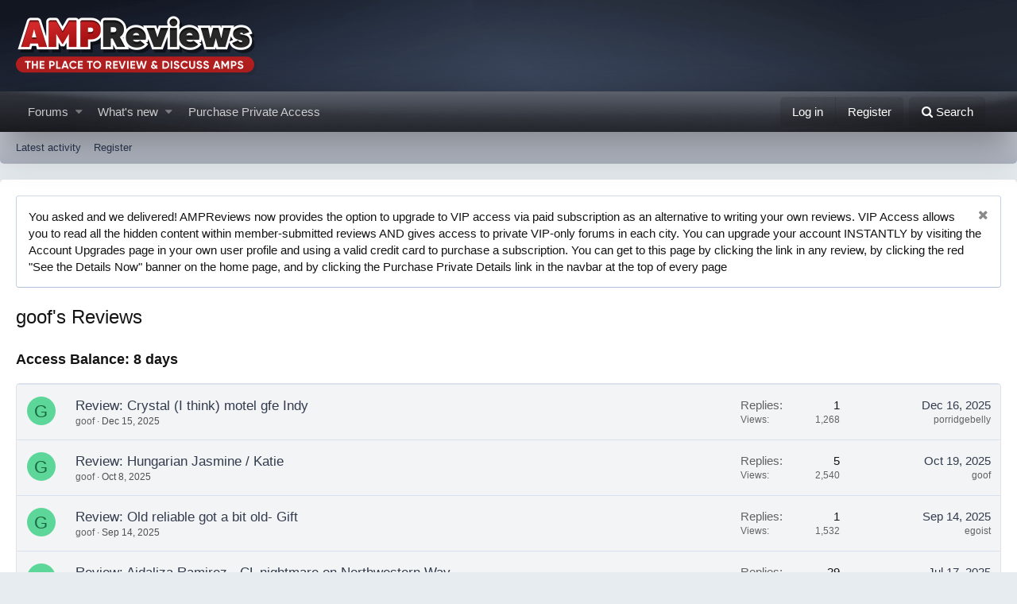

--- FILE ---
content_type: text/html; charset=utf-8
request_url: https://www.ampreviews.net/index.php?members/goof.251036/reviews
body_size: 11630
content:
<!DOCTYPE html>
<html id="XF" lang="en-US" dir="LTR"
	data-app="public"
	data-template="member_reviews"
	data-container-key=""
	data-content-key=""
	data-logged-in="false"
	data-cookie-prefix="xf_"
	class="has-no-js template-member_reviews"
	>
<head>
	<script src="https://ajax.googleapis.com/ajax/libs/jquery/3.7.1/jquery.min.js"></script>
	<meta charset="utf-8" />
	<meta http-equiv="X-UA-Compatible" content="IE=Edge" />
	<meta name="viewport" content="width=device-width, initial-scale=1">

	
	
	

	<title>goof's Reviews | AMP Reviews</title>
    <meta name="robots" content="noindex,nofollow">
	

	
		
	
	
	<meta property="og:site_name" content="AMP Reviews" />


	
	
		
	
	
	<meta property="og:type" content="website" />


	
	
		
	
	
	
		<meta property="og:title" content="goof&#039;s Reviews" />
		<meta property="twitter:title" content="goof&#039;s Reviews" />
	


	
	
	
		
	
	
	<meta property="og:url" content="https://www.ampreviews.net/index.php?members/goof.251036/reviews" />


	
	

	
		<meta name="theme-color" content="#185886" />
	

	
	
	

	
		
		<link rel="preload" href="/styles/fonts/fa/fontawesome-webfont.woff2?v=4.7.0" as="font" type="font/woff2" crossorigin="anonymous" />
	

	<link rel="stylesheet" href="/css.php?css=public%3Anormalize.css%2Cpublic%3Acore.less%2Cpublic%3Aapp.less%2Cpublic%3Afont_awesome.css&amp;s=2&amp;l=1&amp;d=1762272112&amp;k=e90477c678a6227ef3a8b26bbca3e99acf277d5c" />

	
	<link rel="stylesheet" href="/css.php?css=public%3Anotices.less%2Cpublic%3Astructured_list.less%2Cpublic%3Aextra.less&amp;s=2&amp;l=1&amp;d=1762272112&amp;k=b5a28e5bce7727e1d539fe208f6b8d0666cd91b6" />

	
		<script src="/js/xf/preamble-compiled.js?_v=72a5f920"></script>
	


	
	
	


<!-- Google tag (gtag.js) -->
<script async src="https://www.googletagmanager.com/gtag/js?id=G-3GTMH6SFLR"></script>
<script>
  window.dataLayer = window.dataLayer || [];
  function gtag(){dataLayer.push(arguments);}
  gtag('js', new Date());

  gtag('config', 'G-3GTMH6SFLR');
</script>


</head>
<body data-template="member_reviews">

<div class="p-pageWrapper" id="top">



<div class="mobile-header">
<a href="https://www.ampreviews.net">
  <img width="200" src="https://ampreviews.net/images/ampreviews.png"
    alt="AMP Reviews"
    srcset="https://ampreviews.net/images/ampreviews.png 2x" />
</a>
</div>
<header class="p-header" id="header">
	<div class="p-header-inner">
		<div class="p-header-content">

			<div class="p-header-logo p-header-logo--image">
				<a href="https://www.ampreviews.net">
					<img src="https://ampreviews.net/images/ampreviews.png"
						alt="AMP Reviews"
						srcset="https://ampreviews.net/images/ampreviews.png 2x" />
				</a>
			</div>

			
		</div>
	</div>
</header>





	<div class="p-navSticky p-navSticky--primary" data-xf-init="sticky-header">
		
	<nav class="p-nav">
		<div class="p-nav-inner">
			<a class="p-nav-menuTrigger" data-xf-click="off-canvas" data-menu=".js-headerOffCanvasMenu" role="button" tabindex="0">
				<i aria-hidden="true"></i>
				<span class="p-nav-menuText">Menu</span>
			</a>

			<div class="p-nav-smallLogo">
				<a href="https://www.ampreviews.net">
					<img src="https://ampreviews.net/images/ampreviews.png"
						alt="AMP Reviews"
					srcset="https://ampreviews.net/images/ampreviews.png 2x" />
				</a>
			</div>

			<div class="p-nav-scroller hScroller" data-xf-init="h-scroller" data-auto-scroll=".p-navEl.is-selected">
				<div class="hScroller-scroll">
					<ul class="p-nav-list js-offCanvasNavSource">
					
						<li>
							
	<div class="p-navEl " data-has-children="true">
		

			
	
	<a href="/index.php"
		class="p-navEl-link p-navEl-link--splitMenu "
		
		
		data-nav-id="forums">Forums</a>


			<a data-xf-key="1"
				data-xf-click="menu"
				data-menu-pos-ref="< .p-navEl"
				data-arrow-pos-ref="< .p-navEl"
				class="p-navEl-splitTrigger"
				role="button"
				tabindex="0"
				aria-label="Toggle expanded"
				aria-expanded="false"
				aria-haspopup="true"></a>

		
		
			<div class="menu menu--structural" data-menu="menu" aria-hidden="true">
				<div class="menu-content">
					<!--<h4 class="menu-header">Forums</h4>-->
					
						
	
	
	<a href="/index.php?whats-new/posts/"
		class="menu-linkRow u-indentDepth0 js-offCanvasCopy "
		
		
		data-nav-id="newPosts">New posts</a>

	

					
						
	
	
	<a href="/index.php?search/&amp;type=post"
		class="menu-linkRow u-indentDepth0 js-offCanvasCopy "
		
		
		data-nav-id="searchForums">Search forums</a>

	

					
				</div>
			</div>
		
	</div>

						</li>
					
						<li>
							
	<div class="p-navEl " data-has-children="true">
		

			
	
	<a href="/index.php?whats-new/"
		class="p-navEl-link p-navEl-link--splitMenu "
		
		
		data-nav-id="whatsNew">What's new</a>


			<a data-xf-key="2"
				data-xf-click="menu"
				data-menu-pos-ref="< .p-navEl"
				data-arrow-pos-ref="< .p-navEl"
				class="p-navEl-splitTrigger"
				role="button"
				tabindex="0"
				aria-label="Toggle expanded"
				aria-expanded="false"
				aria-haspopup="true"></a>

		
		
			<div class="menu menu--structural" data-menu="menu" aria-hidden="true">
				<div class="menu-content">
					<!--<h4 class="menu-header">What's new</h4>-->
					
						
	
	
	<a href="/index.php?whats-new/posts/"
		class="menu-linkRow u-indentDepth0 js-offCanvasCopy "
		 rel="nofollow"
		
		data-nav-id="whatsNewPosts">New posts</a>

	

					
						
	
	
	<a href="/index.php?whats-new/latest-activity"
		class="menu-linkRow u-indentDepth0 js-offCanvasCopy "
		 rel="nofollow"
		
		data-nav-id="latestActivity">Latest activity</a>

	

					
				</div>
			</div>
		
	</div>

						</li>
					
<li>
	<div class="p-navEl">
        <a href="/index.php?account/upgrades" target="_blank" class="p-navEl-link p-navEl-link--splitMenu" data-nav-id="ad6">Purchase Private Access</a>
	</div>
</li><!-- ads:position:navtab -->
					</ul>
				</div>
			</div>

			<div class="p-nav-opposite">
				<div class="p-navgroup p-account p-navgroup--guest">
					
						<a href="/index.php?login/" class="p-navgroup-link p-navgroup-link--textual p-navgroup-link--logIn" rel="nofollow"
							data-xf-click="overlay" data-follow-redirects="on">
							<span class="p-navgroup-linkText">Log in</span>
						</a>
						
							<a href="/index.php?register/" class="p-navgroup-link p-navgroup-link--textual p-navgroup-link--register" rel="nofollow"
								data-follow-redirects="on">
								<span class="p-navgroup-linkText">Register</span>
							</a>
						
					
				</div>

				<div class="p-navgroup p-discovery">
					<a href="/index.php?whats-new/"
						class="p-navgroup-link p-navgroup-link--iconic p-navgroup-link--whatsnew"
						title="What&#039;s new">
						<i aria-hidden="true"></i>
						<span class="p-navgroup-linkText">What's new</span>
					</a>

					
						<a href="/index.php?search/"
							class="p-navgroup-link p-navgroup-link--iconic p-navgroup-link--search"
							data-xf-click="menu"
							data-xf-key="/"
							aria-label="Search"
							aria-expanded="false"
							aria-haspopup="true"
							title="Search">
							<i aria-hidden="true"></i>
							<span class="p-navgroup-linkText">Search</span>
						</a>
						<div class="menu menu--structural menu--wide" data-menu="menu" aria-hidden="true">
							<form action="/index.php?search/search" method="post"
								class="menu-content"
								data-xf-init="quick-search">

								<h3 class="menu-header">Search</h3>
								
								<div class="menu-row">
									
										<input type="text" class="input" name="keywords" placeholder="Search…" aria-label="Search" data-menu-autofocus="true" />
									
								</div>

								
								<div class="menu-row">
									<label class="iconic iconic--checkbox iconic--labelled"><input type="checkbox"  name="c[title_only]" value="1" /><i aria-hidden="true"></i>Search titles only</label>

								</div>
								
								<div class="menu-row">
									<div class="inputGroup">
										<span class="inputGroup-text" id="ctrl_search_menu_by_member">By:</span>
										<input class="input" name="c[users]" data-xf-init="auto-complete" placeholder="Member" aria-labelledby="ctrl_search_menu_by_member" />
									</div>
								</div>
								<div class="menu-footer">
									<span class="menu-footer-controls">
										<button type="submit" class="button--primary button button--icon button--icon--search"><span class="button-text">Search</span></button>
										<a href="/index.php?search/" class="button" rel="nofollow"><span class="button-text">Advanced search…</span></a>
									</span>
								</div>

								<input type="hidden" name="_xfToken" value="1769131479,59b6abb5622a4dc0e14c5396f2c299b0" />
							</form>
						</div>
					
				</div>
			</div>
		</div>
	</nav>

	</div>
	
	
		<div class="p-sectionLinks">
			<div class="p-sectionLinks-inner hScroller" data-xf-init="h-scroller">
				<div class="hScroller-scroll">
					<ul class="p-sectionLinks-list">
					
						<li>
							
	<div class="p-navEl " >
		

			
	
	<a href="/index.php?whats-new/latest-activity"
		class="p-navEl-link "
		
		data-xf-key="alt+1"
		data-nav-id="defaultLatestActivity">Latest activity</a>


			

		
		
	</div>

						</li>
					
						<li>
							
	<div class="p-navEl " >
		

			
	
	<a href="/index.php?register/"
		class="p-navEl-link "
		
		data-xf-key="alt+2"
		data-nav-id="defaultRegister">Register</a>


			

		
		
	</div>

						</li>
					
					</ul>
				</div>
			</div>
		</div>
	



<div class="offCanvasMenu offCanvasMenu--nav js-headerOffCanvasMenu" data-menu="menu" aria-hidden="true" data-ocm-builder="navigation">
	<div class="offCanvasMenu-backdrop" data-menu-close="true"></div>
	<div class="offCanvasMenu-content">
		<div class="offCanvasMenu-header">
			Menu
			<a class="offCanvasMenu-closer" data-menu-close="true" role="button" tabindex="0" aria-label="Close"></a>
		</div>
		
			<div class="p-offCanvasRegisterLink">
				<div class="offCanvasMenu-linkHolder">
					<a href="/index.php?login/" class="offCanvasMenu-link" rel="nofollow" data-xf-click="overlay" data-menu-close="true">
						Log in
					</a>
				</div>
				<hr class="offCanvasMenu-separator" />
				
					<div class="offCanvasMenu-linkHolder">
						<a href="/index.php?register/" class="offCanvasMenu-link" rel="nofollow" data-xf-click="overlay" data-menu-close="true">
							Register
						</a>
					</div>
					<hr class="offCanvasMenu-separator" />
				
			</div>
		
		<div class="js-offCanvasNavTarget"></div>
	</div>
</div>

<div class="p-body">
	<div class="p-body-inner">
		<!--XF:EXTRA_OUTPUT-->

		
			
	
		
		
		

		<ul class="notices notices--block  js-notices"
			data-xf-init="notices"
			data-type="block"
			data-scroll-interval="6">

			
				
	<li class="notice js-notice notice--primary"
		data-notice-id="1"
		data-delay-duration="0"
		data-display-duration="0"
		data-auto-dismiss=""
		data-visibility="">

		
		<div class="notice-content">
			
				<a href="/index.php?account/dismiss-notice&amp;notice_id=1" class="notice-dismiss js-noticeDismiss" data-xf-init="tooltip" title="Dismiss notice"></a>
			
			You asked and we delivered!  AMPReviews now provides the option to upgrade to VIP access via paid subscription as an alternative to writing your own reviews.  VIP Access allows you to read all the hidden content within member-submitted reviews AND gives access to private VIP-only forums in each city.  You can upgrade your account INSTANTLY by visiting the Account Upgrades page in your own user profile and using a valid credit card to purchase a subscription.  You can get to this page by clicking the link in any review, by clicking the red "See the Details Now" banner on the home page, and by clicking the Purchase Private Details link in the navbar at the top of every page
		</div>
	</li>

			
		</ul>
	

		

		

		
		
	

		

		
	<noscript><div class="blockMessage blockMessage--important blockMessage--iconic u-noJsOnly">JavaScript is disabled. For a better experience, please enable JavaScript in your browser before proceeding.</div></noscript>

		
	<!--[if lt IE 9]><div class="blockMessage blockMessage&#45;&#45;important blockMessage&#45;&#45;iconic">You are using an out of date browser. It  may not display this or other websites correctly.<br />You should upgrade or use an <a href="https://www.google.com/chrome/browser/" target="_blank">alternative browser</a>.</div><![endif]-->


		
			<div class="p-body-header">
			
				
					<div class="p-title ">
					
						
							<h1 class="p-title-value">goof's Reviews</h1>
						
						
					
					</div>
				

				
			
			</div>
		

		<div class="p-body-main  ">
			

			<div class="p-body-content">
				
				<div class="p-body-pageContent">
<h3>Access Balance: 8 days</h3>

<div class="block-container">
    <div class="block">

	
    

	

	<div class="structItem structItem--thread js-inlineModContainer js-threadListItem-341592" data-author="goof">
		<div class="structItem-cell structItem-cell--icon">
			<div class="structItem-iconContainer">
				<a href="/index.php?members/goof.251036/" class="avatar avatar--s avatar--default avatar--default--dynamic" data-user-id="251036" data-xf-init="member-tooltip" style="background-color: #5cd699; color: #1a6640">
			<span class="avatar-u251036-s">G</span> 
		</a>
				
			</div>
		</div>
		<div class="structItem-cell structItem-cell--main" data-xf-init="touch-proxy">
			

			<div class="structItem-title">
				
				
				<a href="/index.php?threads/review-crystal-i-think-motel-gfe-indy.341592/" class="" data-tp-primary="on" data-xf-init="preview-tooltip" data-preview-url="/index.php?threads/review-crystal-i-think-motel-gfe-indy.341592/preview">Review: Crystal (I think) motel gfe Indy</a>
			</div>

			<div class="structItem-minor">
				

				
					<ul class="structItem-parts">
						<li><a href="/index.php?members/goof.251036/" class="username " dir="auto" data-user-id="251036" data-xf-init="member-tooltip">goof</a></li>
						<li class="structItem-startDate"><a href="/index.php?threads/review-crystal-i-think-motel-gfe-indy.341592/" rel="nofollow"><time  class="u-dt" dir="auto" datetime="2025-12-15T23:40:39-0500" data-time="1765860039" data-date-string="Dec 15, 2025" data-time-string="11:40 PM" title="Dec 15, 2025 at 11:40 PM">Dec 15, 2025</time></a></li>
						
					</ul>

					
				
			</div>
		</div>
		<div class="structItem-cell structItem-cell--meta" title="First message likes: 1">
			<dl class="pairs pairs--justified">
				<dt>Replies</dt>
				<dd>1</dd>
			</dl>
			<dl class="pairs pairs--justified structItem-minor">
				<dt>Views</dt>
				<dd>1,268</dd>
			</dl>
		</div>
		<div class="structItem-cell structItem-cell--latest">
			
				<a href="/index.php?threads/review-crystal-i-think-motel-gfe-indy.341592/latest" rel="nofollow"><time  class="structItem-latestDate u-dt" dir="auto" datetime="2025-12-16T10:45:15-0500" data-time="1765899915" data-date-string="Dec 16, 2025" data-time-string="10:45 AM" title="Dec 16, 2025 at 10:45 AM">Dec 16, 2025</time></a>
				<div class="structItem-minor">
					
						<a href="/index.php?members/porridgebelly.66294/" class="username " dir="auto" data-user-id="66294" data-xf-init="member-tooltip">porridgebelly</a>
					
				</div>
			
		</div>
	</div>

	

	
    

	

	<div class="structItem structItem--thread js-inlineModContainer js-threadListItem-323261" data-author="goof">
		<div class="structItem-cell structItem-cell--icon">
			<div class="structItem-iconContainer">
				<a href="/index.php?members/goof.251036/" class="avatar avatar--s avatar--default avatar--default--dynamic" data-user-id="251036" data-xf-init="member-tooltip" style="background-color: #5cd699; color: #1a6640">
			<span class="avatar-u251036-s">G</span> 
		</a>
				
			</div>
		</div>
		<div class="structItem-cell structItem-cell--main" data-xf-init="touch-proxy">
			

			<div class="structItem-title">
				
				
				<a href="/index.php?threads/review-hungarian-jasmine-katie.323261/" class="" data-tp-primary="on" data-xf-init="preview-tooltip" data-preview-url="/index.php?threads/review-hungarian-jasmine-katie.323261/preview">Review: Hungarian Jasmine / Katie</a>
			</div>

			<div class="structItem-minor">
				

				
					<ul class="structItem-parts">
						<li><a href="/index.php?members/goof.251036/" class="username " dir="auto" data-user-id="251036" data-xf-init="member-tooltip">goof</a></li>
						<li class="structItem-startDate"><a href="/index.php?threads/review-hungarian-jasmine-katie.323261/" rel="nofollow"><time  class="u-dt" dir="auto" datetime="2025-10-08T20:15:18-0400" data-time="1759968918" data-date-string="Oct 8, 2025" data-time-string="8:15 PM" title="Oct 8, 2025 at 8:15 PM">Oct 8, 2025</time></a></li>
						
					</ul>

					
				
			</div>
		</div>
		<div class="structItem-cell structItem-cell--meta" title="First message likes: 1">
			<dl class="pairs pairs--justified">
				<dt>Replies</dt>
				<dd>5</dd>
			</dl>
			<dl class="pairs pairs--justified structItem-minor">
				<dt>Views</dt>
				<dd>2,540</dd>
			</dl>
		</div>
		<div class="structItem-cell structItem-cell--latest">
			
				<a href="/index.php?threads/review-hungarian-jasmine-katie.323261/latest" rel="nofollow"><time  class="structItem-latestDate u-dt" dir="auto" datetime="2025-10-19T02:49:52-0400" data-time="1760856592" data-date-string="Oct 19, 2025" data-time-string="2:49 AM" title="Oct 19, 2025 at 2:49 AM">Oct 19, 2025</time></a>
				<div class="structItem-minor">
					
						<a href="/index.php?members/goof.251036/" class="username " dir="auto" data-user-id="251036" data-xf-init="member-tooltip">goof</a>
					
				</div>
			
		</div>
	</div>

	

	
    

	

	<div class="structItem structItem--thread js-inlineModContainer js-threadListItem-316141" data-author="goof">
		<div class="structItem-cell structItem-cell--icon">
			<div class="structItem-iconContainer">
				<a href="/index.php?members/goof.251036/" class="avatar avatar--s avatar--default avatar--default--dynamic" data-user-id="251036" data-xf-init="member-tooltip" style="background-color: #5cd699; color: #1a6640">
			<span class="avatar-u251036-s">G</span> 
		</a>
				
			</div>
		</div>
		<div class="structItem-cell structItem-cell--main" data-xf-init="touch-proxy">
			

			<div class="structItem-title">
				
				
				<a href="/index.php?threads/review-old-reliable-got-a-bit-old-gift.316141/" class="" data-tp-primary="on" data-xf-init="preview-tooltip" data-preview-url="/index.php?threads/review-old-reliable-got-a-bit-old-gift.316141/preview">Review: Old reliable got a bit old- Gift</a>
			</div>

			<div class="structItem-minor">
				

				
					<ul class="structItem-parts">
						<li><a href="/index.php?members/goof.251036/" class="username " dir="auto" data-user-id="251036" data-xf-init="member-tooltip">goof</a></li>
						<li class="structItem-startDate"><a href="/index.php?threads/review-old-reliable-got-a-bit-old-gift.316141/" rel="nofollow"><time  class="u-dt" dir="auto" datetime="2025-09-14T01:17:52-0400" data-time="1757827072" data-date-string="Sep 14, 2025" data-time-string="1:17 AM" title="Sep 14, 2025 at 1:17 AM">Sep 14, 2025</time></a></li>
						
					</ul>

					
				
			</div>
		</div>
		<div class="structItem-cell structItem-cell--meta" title="First message likes: 1">
			<dl class="pairs pairs--justified">
				<dt>Replies</dt>
				<dd>1</dd>
			</dl>
			<dl class="pairs pairs--justified structItem-minor">
				<dt>Views</dt>
				<dd>1,532</dd>
			</dl>
		</div>
		<div class="structItem-cell structItem-cell--latest">
			
				<a href="/index.php?threads/review-old-reliable-got-a-bit-old-gift.316141/latest" rel="nofollow"><time  class="structItem-latestDate u-dt" dir="auto" datetime="2025-09-14T18:48:12-0400" data-time="1757890092" data-date-string="Sep 14, 2025" data-time-string="6:48 PM" title="Sep 14, 2025 at 6:48 PM">Sep 14, 2025</time></a>
				<div class="structItem-minor">
					
						<a href="/index.php?members/egoist.344537/" class="username " dir="auto" data-user-id="344537" data-xf-init="member-tooltip">egoist</a>
					
				</div>
			
		</div>
	</div>

	

	
    

	

	<div class="structItem structItem--thread js-inlineModContainer js-threadListItem-293798" data-author="goof">
		<div class="structItem-cell structItem-cell--icon">
			<div class="structItem-iconContainer">
				<a href="/index.php?members/goof.251036/" class="avatar avatar--s avatar--default avatar--default--dynamic" data-user-id="251036" data-xf-init="member-tooltip" style="background-color: #5cd699; color: #1a6640">
			<span class="avatar-u251036-s">G</span> 
		</a>
				
			</div>
		</div>
		<div class="structItem-cell structItem-cell--main" data-xf-init="touch-proxy">
			

			<div class="structItem-title">
				
				
				<a href="/index.php?threads/review-aidaliza-ramirez-cl-nightmare-on-northwestern-way.293798/" class="" data-tp-primary="on" data-xf-init="preview-tooltip" data-preview-url="/index.php?threads/review-aidaliza-ramirez-cl-nightmare-on-northwestern-way.293798/preview">Review: Aidaliza Ramirez - CL nightmare on Northwestern Way</a>
			</div>

			<div class="structItem-minor">
				

				
					<ul class="structItem-parts">
						<li><a href="/index.php?members/goof.251036/" class="username " dir="auto" data-user-id="251036" data-xf-init="member-tooltip">goof</a></li>
						<li class="structItem-startDate"><a href="/index.php?threads/review-aidaliza-ramirez-cl-nightmare-on-northwestern-way.293798/" rel="nofollow"><time  class="u-dt" dir="auto" datetime="2025-06-27T17:51:14-0400" data-time="1751061074" data-date-string="Jun 27, 2025" data-time-string="5:51 PM" title="Jun 27, 2025 at 5:51 PM">Jun 27, 2025</time></a></li>
						
					</ul>

					
						<span class="structItem-pageJump">
						
							<a href="/index.php?threads/review-aidaliza-ramirez-cl-nightmare-on-northwestern-way.293798/page-2">2</a>
						
						</span>
					
				
			</div>
		</div>
		<div class="structItem-cell structItem-cell--meta" title="First message likes: 4">
			<dl class="pairs pairs--justified">
				<dt>Replies</dt>
				<dd>29</dd>
			</dl>
			<dl class="pairs pairs--justified structItem-minor">
				<dt>Views</dt>
				<dd>4,584</dd>
			</dl>
		</div>
		<div class="structItem-cell structItem-cell--latest">
			
				<a href="/index.php?threads/review-aidaliza-ramirez-cl-nightmare-on-northwestern-way.293798/latest" rel="nofollow"><time  class="structItem-latestDate u-dt" dir="auto" datetime="2025-07-17T13:38:44-0400" data-time="1752773924" data-date-string="Jul 17, 2025" data-time-string="1:38 PM" title="Jul 17, 2025 at 1:38 PM">Jul 17, 2025</time></a>
				<div class="structItem-minor">
					
						<a href="/index.php?members/delwood.39944/" class="username " dir="auto" data-user-id="39944" data-xf-init="member-tooltip">Delwood</a>
					
				</div>
			
		</div>
	</div>

	

	
    

	

	<div class="structItem structItem--thread js-inlineModContainer js-threadListItem-290025" data-author="goof">
		<div class="structItem-cell structItem-cell--icon">
			<div class="structItem-iconContainer">
				<a href="/index.php?members/goof.251036/" class="avatar avatar--s avatar--default avatar--default--dynamic" data-user-id="251036" data-xf-init="member-tooltip" style="background-color: #5cd699; color: #1a6640">
			<span class="avatar-u251036-s">G</span> 
		</a>
				
			</div>
		</div>
		<div class="structItem-cell structItem-cell--main" data-xf-init="touch-proxy">
			

			<div class="structItem-title">
				
				
				<a href="/index.php?threads/review-dream-feifei.290025/" class="" data-tp-primary="on" data-xf-init="preview-tooltip" data-preview-url="/index.php?threads/review-dream-feifei.290025/preview">Review: Dream - Feifei</a>
			</div>

			<div class="structItem-minor">
				

				
					<ul class="structItem-parts">
						<li><a href="/index.php?members/goof.251036/" class="username " dir="auto" data-user-id="251036" data-xf-init="member-tooltip">goof</a></li>
						<li class="structItem-startDate"><a href="/index.php?threads/review-dream-feifei.290025/" rel="nofollow"><time  class="u-dt" dir="auto" datetime="2025-06-13T18:32:32-0400" data-time="1749853952" data-date-string="Jun 13, 2025" data-time-string="6:32 PM" title="Jun 13, 2025 at 6:32 PM">Jun 13, 2025</time></a></li>
						
					</ul>

					
				
			</div>
		</div>
		<div class="structItem-cell structItem-cell--meta" title="First message likes: 0">
			<dl class="pairs pairs--justified">
				<dt>Replies</dt>
				<dd>0</dd>
			</dl>
			<dl class="pairs pairs--justified structItem-minor">
				<dt>Views</dt>
				<dd>669</dd>
			</dl>
		</div>
		<div class="structItem-cell structItem-cell--latest">
			
				<a href="/index.php?threads/review-dream-feifei.290025/latest" rel="nofollow"><time  class="structItem-latestDate u-dt" dir="auto" datetime="2025-06-13T18:32:32-0400" data-time="1749853952" data-date-string="Jun 13, 2025" data-time-string="6:32 PM" title="Jun 13, 2025 at 6:32 PM">Jun 13, 2025</time></a>
				<div class="structItem-minor">
					
						<a href="/index.php?members/goof.251036/" class="username " dir="auto" data-user-id="251036" data-xf-init="member-tooltip">goof</a>
					
				</div>
			
		</div>
	</div>

	

	
    

	

	<div class="structItem structItem--thread js-inlineModContainer js-threadListItem-288971" data-author="goof">
		<div class="structItem-cell structItem-cell--icon">
			<div class="structItem-iconContainer">
				<a href="/index.php?members/goof.251036/" class="avatar avatar--s avatar--default avatar--default--dynamic" data-user-id="251036" data-xf-init="member-tooltip" style="background-color: #5cd699; color: #1a6640">
			<span class="avatar-u251036-s">G</span> 
		</a>
				
			</div>
		</div>
		<div class="structItem-cell structItem-cell--main" data-xf-init="touch-proxy">
			

			<div class="structItem-title">
				
				
				<a href="/index.php?threads/review-a1.288971/" class="" data-tp-primary="on" data-xf-init="preview-tooltip" data-preview-url="/index.php?threads/review-a1.288971/preview">Review: {A1}</a>
			</div>

			<div class="structItem-minor">
				

				
					<ul class="structItem-parts">
						<li><a href="/index.php?members/goof.251036/" class="username " dir="auto" data-user-id="251036" data-xf-init="member-tooltip">goof</a></li>
						<li class="structItem-startDate"><a href="/index.php?threads/review-a1.288971/" rel="nofollow"><time  class="u-dt" dir="auto" datetime="2025-06-09T18:58:51-0400" data-time="1749509931" data-date-string="Jun 9, 2025" data-time-string="6:58 PM" title="Jun 9, 2025 at 6:58 PM">Jun 9, 2025</time></a></li>
						
					</ul>

					
				
			</div>
		</div>
		<div class="structItem-cell structItem-cell--meta" title="First message likes: 0">
			<dl class="pairs pairs--justified">
				<dt>Replies</dt>
				<dd>0</dd>
			</dl>
			<dl class="pairs pairs--justified structItem-minor">
				<dt>Views</dt>
				<dd>539</dd>
			</dl>
		</div>
		<div class="structItem-cell structItem-cell--latest">
			
				<a href="/index.php?threads/review-a1.288971/latest" rel="nofollow"><time  class="structItem-latestDate u-dt" dir="auto" datetime="2025-06-09T18:58:51-0400" data-time="1749509931" data-date-string="Jun 9, 2025" data-time-string="6:58 PM" title="Jun 9, 2025 at 6:58 PM">Jun 9, 2025</time></a>
				<div class="structItem-minor">
					
						<a href="/index.php?members/goof.251036/" class="username " dir="auto" data-user-id="251036" data-xf-init="member-tooltip">goof</a>
					
				</div>
			
		</div>
	</div>

	

	
    

	

	<div class="structItem structItem--thread js-inlineModContainer js-threadListItem-275034" data-author="goof">
		<div class="structItem-cell structItem-cell--icon">
			<div class="structItem-iconContainer">
				<a href="/index.php?members/goof.251036/" class="avatar avatar--s avatar--default avatar--default--dynamic" data-user-id="251036" data-xf-init="member-tooltip" style="background-color: #5cd699; color: #1a6640">
			<span class="avatar-u251036-s">G</span> 
		</a>
				
			</div>
		</div>
		<div class="structItem-cell structItem-cell--main" data-xf-init="touch-proxy">
			

			<div class="structItem-title">
				
				
				<a href="/index.php?threads/review-nb-tee.275034/" class="" data-tp-primary="on" data-xf-init="preview-tooltip" data-preview-url="/index.php?threads/review-nb-tee.275034/preview">Review: NB Tee</a>
			</div>

			<div class="structItem-minor">
				

				
					<ul class="structItem-parts">
						<li><a href="/index.php?members/goof.251036/" class="username " dir="auto" data-user-id="251036" data-xf-init="member-tooltip">goof</a></li>
						<li class="structItem-startDate"><a href="/index.php?threads/review-nb-tee.275034/" rel="nofollow"><time  class="u-dt" dir="auto" datetime="2025-04-19T18:40:40-0400" data-time="1745102440" data-date-string="Apr 19, 2025" data-time-string="6:40 PM" title="Apr 19, 2025 at 6:40 PM">Apr 19, 2025</time></a></li>
						
					</ul>

					
				
			</div>
		</div>
		<div class="structItem-cell structItem-cell--meta" title="First message likes: 0">
			<dl class="pairs pairs--justified">
				<dt>Replies</dt>
				<dd>1</dd>
			</dl>
			<dl class="pairs pairs--justified structItem-minor">
				<dt>Views</dt>
				<dd>990</dd>
			</dl>
		</div>
		<div class="structItem-cell structItem-cell--latest">
			
				<a href="/index.php?threads/review-nb-tee.275034/latest" rel="nofollow"><time  class="structItem-latestDate u-dt" dir="auto" datetime="2025-04-22T16:26:08-0400" data-time="1745353568" data-date-string="Apr 22, 2025" data-time-string="4:26 PM" title="Apr 22, 2025 at 4:26 PM">Apr 22, 2025</time></a>
				<div class="structItem-minor">
					
						<a href="/index.php?members/toostrong69.209787/" class="username " dir="auto" data-user-id="209787" data-xf-init="member-tooltip">Toostrong69</a>
					
				</div>
			
		</div>
	</div>

	

	
    

	

	<div class="structItem structItem--thread js-inlineModContainer js-threadListItem-274632" data-author="goof">
		<div class="structItem-cell structItem-cell--icon">
			<div class="structItem-iconContainer">
				<a href="/index.php?members/goof.251036/" class="avatar avatar--s avatar--default avatar--default--dynamic" data-user-id="251036" data-xf-init="member-tooltip" style="background-color: #5cd699; color: #1a6640">
			<span class="avatar-u251036-s">G</span> 
		</a>
				
			</div>
		</div>
		<div class="structItem-cell structItem-cell--main" data-xf-init="touch-proxy">
			

			<div class="structItem-title">
				
				
				<a href="/index.php?threads/review-1st-review-in-central-nj-y%E2%80%99all-really-let-me-down-bad-lol.274632/" class="" data-tp-primary="on" data-xf-init="preview-tooltip" data-preview-url="/index.php?threads/review-1st-review-in-central-nj-y%E2%80%99all-really-let-me-down-bad-lol.274632/preview">Review: 1st review in central nj y’all really let me down bad lol</a>
			</div>

			<div class="structItem-minor">
				

				
					<ul class="structItem-parts">
						<li><a href="/index.php?members/goof.251036/" class="username " dir="auto" data-user-id="251036" data-xf-init="member-tooltip">goof</a></li>
						<li class="structItem-startDate"><a href="/index.php?threads/review-1st-review-in-central-nj-y%E2%80%99all-really-let-me-down-bad-lol.274632/" rel="nofollow"><time  class="u-dt" dir="auto" datetime="2025-04-18T06:57:20-0400" data-time="1744973840" data-date-string="Apr 18, 2025" data-time-string="6:57 AM" title="Apr 18, 2025 at 6:57 AM">Apr 18, 2025</time></a></li>
						
					</ul>

					
				
			</div>
		</div>
		<div class="structItem-cell structItem-cell--meta" title="First message likes: 2">
			<dl class="pairs pairs--justified">
				<dt>Replies</dt>
				<dd>5</dd>
			</dl>
			<dl class="pairs pairs--justified structItem-minor">
				<dt>Views</dt>
				<dd>2,755</dd>
			</dl>
		</div>
		<div class="structItem-cell structItem-cell--latest">
			
				<a href="/index.php?threads/review-1st-review-in-central-nj-y%E2%80%99all-really-let-me-down-bad-lol.274632/latest" rel="nofollow"><time  class="structItem-latestDate u-dt" dir="auto" datetime="2025-04-20T07:08:11-0400" data-time="1745147291" data-date-string="Apr 20, 2025" data-time-string="7:08 AM" title="Apr 20, 2025 at 7:08 AM">Apr 20, 2025</time></a>
				<div class="structItem-minor">
					
						<a href="/index.php?members/superman1022.332326/" class="username " dir="auto" data-user-id="332326" data-xf-init="member-tooltip">superman1022</a>
					
				</div>
			
		</div>
	</div>

	

	
    

	

	<div class="structItem structItem--thread js-inlineModContainer js-threadListItem-262736" data-author="goof">
		<div class="structItem-cell structItem-cell--icon">
			<div class="structItem-iconContainer">
				<a href="/index.php?members/goof.251036/" class="avatar avatar--s avatar--default avatar--default--dynamic" data-user-id="251036" data-xf-init="member-tooltip" style="background-color: #5cd699; color: #1a6640">
			<span class="avatar-u251036-s">G</span> 
		</a>
				
			</div>
		</div>
		<div class="structItem-cell structItem-cell--main" data-xf-init="touch-proxy">
			

			<div class="structItem-title">
				
				
				<a href="/index.php?threads/review-jade-spa-allison.262736/" class="" data-tp-primary="on" data-xf-init="preview-tooltip" data-preview-url="/index.php?threads/review-jade-spa-allison.262736/preview">Review: Jade Spa - Allison</a>
			</div>

			<div class="structItem-minor">
				

				
					<ul class="structItem-parts">
						<li><a href="/index.php?members/goof.251036/" class="username " dir="auto" data-user-id="251036" data-xf-init="member-tooltip">goof</a></li>
						<li class="structItem-startDate"><a href="/index.php?threads/review-jade-spa-allison.262736/" rel="nofollow"><time  class="u-dt" dir="auto" datetime="2025-03-04T07:14:36-0500" data-time="1741090476" data-date-string="Mar 4, 2025" data-time-string="7:14 AM" title="Mar 4, 2025 at 7:14 AM">Mar 4, 2025</time></a></li>
						
					</ul>

					
				
			</div>
		</div>
		<div class="structItem-cell structItem-cell--meta" title="First message likes: 0">
			<dl class="pairs pairs--justified">
				<dt>Replies</dt>
				<dd>5</dd>
			</dl>
			<dl class="pairs pairs--justified structItem-minor">
				<dt>Views</dt>
				<dd>2,049</dd>
			</dl>
		</div>
		<div class="structItem-cell structItem-cell--latest">
			
				<a href="/index.php?threads/review-jade-spa-allison.262736/latest" rel="nofollow"><time  class="structItem-latestDate u-dt" dir="auto" datetime="2025-03-04T18:39:11-0500" data-time="1741131551" data-date-string="Mar 4, 2025" data-time-string="6:39 PM" title="Mar 4, 2025 at 6:39 PM">Mar 4, 2025</time></a>
				<div class="structItem-minor">
					
						<a href="/index.php?members/lnlystar44.261653/" class="username " dir="auto" data-user-id="261653" data-xf-init="member-tooltip">lnlystar44</a>
					
				</div>
			
		</div>
	</div>

	

	
    

	

	<div class="structItem structItem--thread js-inlineModContainer js-threadListItem-250777" data-author="goof">
		<div class="structItem-cell structItem-cell--icon">
			<div class="structItem-iconContainer">
				<a href="/index.php?members/goof.251036/" class="avatar avatar--s avatar--default avatar--default--dynamic" data-user-id="251036" data-xf-init="member-tooltip" style="background-color: #5cd699; color: #1a6640">
			<span class="avatar-u251036-s">G</span> 
		</a>
				
			</div>
		</div>
		<div class="structItem-cell structItem-cell--main" data-xf-init="touch-proxy">
			

			<div class="structItem-title">
				
				
				<a href="/index.php?threads/review-joy-hawaii.250777/" class="" data-tp-primary="on" data-xf-init="preview-tooltip" data-preview-url="/index.php?threads/review-joy-hawaii.250777/preview">Review: Joy - Hawaii</a>
			</div>

			<div class="structItem-minor">
				

				
					<ul class="structItem-parts">
						<li><a href="/index.php?members/goof.251036/" class="username " dir="auto" data-user-id="251036" data-xf-init="member-tooltip">goof</a></li>
						<li class="structItem-startDate"><a href="/index.php?threads/review-joy-hawaii.250777/" rel="nofollow"><time  class="u-dt" dir="auto" datetime="2025-01-15T16:56:01-0500" data-time="1736978161" data-date-string="Jan 15, 2025" data-time-string="4:56 PM" title="Jan 15, 2025 at 4:56 PM">Jan 15, 2025</time></a></li>
						
					</ul>

					
						<span class="structItem-pageJump">
						
							<a href="/index.php?threads/review-joy-hawaii.250777/page-2">2</a>
						
						</span>
					
				
			</div>
		</div>
		<div class="structItem-cell structItem-cell--meta" title="First message likes: 1">
			<dl class="pairs pairs--justified">
				<dt>Replies</dt>
				<dd>25</dd>
			</dl>
			<dl class="pairs pairs--justified structItem-minor">
				<dt>Views</dt>
				<dd>3,348</dd>
			</dl>
		</div>
		<div class="structItem-cell structItem-cell--latest">
			
				<a href="/index.php?threads/review-joy-hawaii.250777/latest" rel="nofollow"><time  class="structItem-latestDate u-dt" dir="auto" datetime="2025-01-16T18:03:03-0500" data-time="1737068583" data-date-string="Jan 16, 2025" data-time-string="6:03 PM" title="Jan 16, 2025 at 6:03 PM">Jan 16, 2025</time></a>
				<div class="structItem-minor">
					
						<a href="/index.php?members/nikebballer.69605/" class="username " dir="auto" data-user-id="69605" data-xf-init="member-tooltip">NikeBBaller</a>
					
				</div>
			
		</div>
	</div>

	

	
    

	

	<div class="structItem structItem--thread js-inlineModContainer js-threadListItem-238564" data-author="goof">
		<div class="structItem-cell structItem-cell--icon">
			<div class="structItem-iconContainer">
				<a href="/index.php?members/goof.251036/" class="avatar avatar--s avatar--default avatar--default--dynamic" data-user-id="251036" data-xf-init="member-tooltip" style="background-color: #5cd699; color: #1a6640">
			<span class="avatar-u251036-s">G</span> 
		</a>
				
			</div>
		</div>
		<div class="structItem-cell structItem-cell--main" data-xf-init="touch-proxy">
			

			<div class="structItem-title">
				
				
				<a href="/index.php?threads/review-ginaa-is-always-a-fun-time-coco.238564/" class="" data-tp-primary="on" data-xf-init="preview-tooltip" data-preview-url="/index.php?threads/review-ginaa-is-always-a-fun-time-coco.238564/preview">Review: Ginaa is always a fun time (coco)</a>
			</div>

			<div class="structItem-minor">
				

				
					<ul class="structItem-parts">
						<li><a href="/index.php?members/goof.251036/" class="username " dir="auto" data-user-id="251036" data-xf-init="member-tooltip">goof</a></li>
						<li class="structItem-startDate"><a href="/index.php?threads/review-ginaa-is-always-a-fun-time-coco.238564/" rel="nofollow"><time  class="u-dt" dir="auto" datetime="2024-11-26T18:53:28-0500" data-time="1732665208" data-date-string="Nov 26, 2024" data-time-string="6:53 PM" title="Nov 26, 2024 at 6:53 PM">Nov 26, 2024</time></a></li>
						
					</ul>

					
				
			</div>
		</div>
		<div class="structItem-cell structItem-cell--meta" title="First message likes: 0">
			<dl class="pairs pairs--justified">
				<dt>Replies</dt>
				<dd>10</dd>
			</dl>
			<dl class="pairs pairs--justified structItem-minor">
				<dt>Views</dt>
				<dd>2,357</dd>
			</dl>
		</div>
		<div class="structItem-cell structItem-cell--latest">
			
				<a href="/index.php?threads/review-ginaa-is-always-a-fun-time-coco.238564/latest" rel="nofollow"><time  class="structItem-latestDate u-dt" dir="auto" datetime="2024-12-01T04:13:47-0500" data-time="1733044427" data-date-string="Dec 1, 2024" data-time-string="4:13 AM" title="Dec 1, 2024 at 4:13 AM">Dec 1, 2024</time></a>
				<div class="structItem-minor">
					
						<a href="/index.php?members/justcallmed.257294/" class="username " dir="auto" data-user-id="257294" data-xf-init="member-tooltip">JustCallMeD</a>
					
				</div>
			
		</div>
	</div>

	

	
    

	

	<div class="structItem structItem--thread js-inlineModContainer js-threadListItem-227160" data-author="goof">
		<div class="structItem-cell structItem-cell--icon">
			<div class="structItem-iconContainer">
				<a href="/index.php?members/goof.251036/" class="avatar avatar--s avatar--default avatar--default--dynamic" data-user-id="251036" data-xf-init="member-tooltip" style="background-color: #5cd699; color: #1a6640">
			<span class="avatar-u251036-s">G</span> 
		</a>
				
			</div>
		</div>
		<div class="structItem-cell structItem-cell--main" data-xf-init="touch-proxy">
			

			<div class="structItem-title">
				
				
				<a href="/index.php?threads/review-sky-pawg.227160/" class="" data-tp-primary="on" data-xf-init="preview-tooltip" data-preview-url="/index.php?threads/review-sky-pawg.227160/preview">Review: Sky pawg</a>
			</div>

			<div class="structItem-minor">
				

				
					<ul class="structItem-parts">
						<li><a href="/index.php?members/goof.251036/" class="username " dir="auto" data-user-id="251036" data-xf-init="member-tooltip">goof</a></li>
						<li class="structItem-startDate"><a href="/index.php?threads/review-sky-pawg.227160/" rel="nofollow"><time  class="u-dt" dir="auto" datetime="2024-10-10T10:51:05-0400" data-time="1728571865" data-date-string="Oct 10, 2024" data-time-string="10:51 AM" title="Oct 10, 2024 at 10:51 AM">Oct 10, 2024</time></a></li>
						
					</ul>

					
						<span class="structItem-pageJump">
						
							<a href="/index.php?threads/review-sky-pawg.227160/page-2">2</a>
						
						</span>
					
				
			</div>
		</div>
		<div class="structItem-cell structItem-cell--meta" title="First message likes: 4">
			<dl class="pairs pairs--justified">
				<dt>Replies</dt>
				<dd>25</dd>
			</dl>
			<dl class="pairs pairs--justified structItem-minor">
				<dt>Views</dt>
				<dd>9,928</dd>
			</dl>
		</div>
		<div class="structItem-cell structItem-cell--latest">
			
				<a href="/index.php?threads/review-sky-pawg.227160/latest" rel="nofollow"><time  class="structItem-latestDate u-dt" dir="auto" datetime="2024-12-01T09:43:10-0500" data-time="1733064190" data-date-string="Dec 1, 2024" data-time-string="9:43 AM" title="Dec 1, 2024 at 9:43 AM">Dec 1, 2024</time></a>
				<div class="structItem-minor">
					
						<a href="/index.php?members/heartbreakhill.236594/" class="username " dir="auto" data-user-id="236594" data-xf-init="member-tooltip">heartbreakhill</a>
					
				</div>
			
		</div>
	</div>

	

	
    

	

	<div class="structItem structItem--thread js-inlineModContainer js-threadListItem-211460" data-author="goof">
		<div class="structItem-cell structItem-cell--icon">
			<div class="structItem-iconContainer">
				<a href="/index.php?members/goof.251036/" class="avatar avatar--s avatar--default avatar--default--dynamic" data-user-id="251036" data-xf-init="member-tooltip" style="background-color: #5cd699; color: #1a6640">
			<span class="avatar-u251036-s">G</span> 
		</a>
				
			</div>
		</div>
		<div class="structItem-cell structItem-cell--main" data-xf-init="touch-proxy">
			

			<div class="structItem-title">
				
				
				<a href="/index.php?threads/review-dominican-mamacita-in-nb.211460/" class="" data-tp-primary="on" data-xf-init="preview-tooltip" data-preview-url="/index.php?threads/review-dominican-mamacita-in-nb.211460/preview">Review: Dominican mamacita in nb</a>
			</div>

			<div class="structItem-minor">
				

				
					<ul class="structItem-parts">
						<li><a href="/index.php?members/goof.251036/" class="username " dir="auto" data-user-id="251036" data-xf-init="member-tooltip">goof</a></li>
						<li class="structItem-startDate"><a href="/index.php?threads/review-dominican-mamacita-in-nb.211460/" rel="nofollow"><time  class="u-dt" dir="auto" datetime="2024-07-25T14:37:37-0400" data-time="1721932657" data-date-string="Jul 25, 2024" data-time-string="2:37 PM" title="Jul 25, 2024 at 2:37 PM">Jul 25, 2024</time></a></li>
						
					</ul>

					
				
			</div>
		</div>
		<div class="structItem-cell structItem-cell--meta" title="First message likes: 2">
			<dl class="pairs pairs--justified">
				<dt>Replies</dt>
				<dd>3</dd>
			</dl>
			<dl class="pairs pairs--justified structItem-minor">
				<dt>Views</dt>
				<dd>2,409</dd>
			</dl>
		</div>
		<div class="structItem-cell structItem-cell--latest">
			
				<a href="/index.php?threads/review-dominican-mamacita-in-nb.211460/latest" rel="nofollow"><time  class="structItem-latestDate u-dt" dir="auto" datetime="2024-07-25T19:03:17-0400" data-time="1721948597" data-date-string="Jul 25, 2024" data-time-string="7:03 PM" title="Jul 25, 2024 at 7:03 PM">Jul 25, 2024</time></a>
				<div class="structItem-minor">
					
						<a href="/index.php?members/maverickhunter.206493/" class="username " dir="auto" data-user-id="206493" data-xf-init="member-tooltip">MaverickHunter</a>
					
				</div>
			
		</div>
	</div>

	

	
    

	

	<div class="structItem structItem--thread js-inlineModContainer js-threadListItem-208794" data-author="goof">
		<div class="structItem-cell structItem-cell--icon">
			<div class="structItem-iconContainer">
				<a href="/index.php?members/goof.251036/" class="avatar avatar--s avatar--default avatar--default--dynamic" data-user-id="251036" data-xf-init="member-tooltip" style="background-color: #5cd699; color: #1a6640">
			<span class="avatar-u251036-s">G</span> 
		</a>
				
			</div>
		</div>
		<div class="structItem-cell structItem-cell--main" data-xf-init="touch-proxy">
			

			<div class="structItem-title">
				
				
				<a href="/index.php?threads/review-independence-day-fun-with-indy-w-yuli.208794/" class="" data-tp-primary="on" data-xf-init="preview-tooltip" data-preview-url="/index.php?threads/review-independence-day-fun-with-indy-w-yuli.208794/preview">Review: Independence day fun with indy w/ Yuli</a>
			</div>

			<div class="structItem-minor">
				

				
					<ul class="structItem-parts">
						<li><a href="/index.php?members/goof.251036/" class="username " dir="auto" data-user-id="251036" data-xf-init="member-tooltip">goof</a></li>
						<li class="structItem-startDate"><a href="/index.php?threads/review-independence-day-fun-with-indy-w-yuli.208794/" rel="nofollow"><time  class="u-dt" dir="auto" datetime="2024-07-08T14:42:02-0400" data-time="1720464122" data-date-string="Jul 8, 2024" data-time-string="2:42 PM" title="Jul 8, 2024 at 2:42 PM">Jul 8, 2024</time></a></li>
						
					</ul>

					
				
			</div>
		</div>
		<div class="structItem-cell structItem-cell--meta" title="First message likes: 1">
			<dl class="pairs pairs--justified">
				<dt>Replies</dt>
				<dd>0</dd>
			</dl>
			<dl class="pairs pairs--justified structItem-minor">
				<dt>Views</dt>
				<dd>1,347</dd>
			</dl>
		</div>
		<div class="structItem-cell structItem-cell--latest">
			
				<a href="/index.php?threads/review-independence-day-fun-with-indy-w-yuli.208794/latest" rel="nofollow"><time  class="structItem-latestDate u-dt" dir="auto" datetime="2024-07-08T14:42:02-0400" data-time="1720464122" data-date-string="Jul 8, 2024" data-time-string="2:42 PM" title="Jul 8, 2024 at 2:42 PM">Jul 8, 2024</time></a>
				<div class="structItem-minor">
					
						<a href="/index.php?members/goof.251036/" class="username " dir="auto" data-user-id="251036" data-xf-init="member-tooltip">goof</a>
					
				</div>
			
		</div>
	</div>

	

	
    

	

	<div class="structItem structItem--thread js-inlineModContainer js-threadListItem-201582" data-author="goof">
		<div class="structItem-cell structItem-cell--icon">
			<div class="structItem-iconContainer">
				<a href="/index.php?members/goof.251036/" class="avatar avatar--s avatar--default avatar--default--dynamic" data-user-id="251036" data-xf-init="member-tooltip" style="background-color: #5cd699; color: #1a6640">
			<span class="avatar-u251036-s">G</span> 
		</a>
				
			</div>
		</div>
		<div class="structItem-cell structItem-cell--main" data-xf-init="touch-proxy">
			

			<div class="structItem-title">
				
				
				<a href="/index.php?threads/review-bigbooty-amy-365.201582/" class="" data-tp-primary="on" data-xf-init="preview-tooltip" data-preview-url="/index.php?threads/review-bigbooty-amy-365.201582/preview">Review: Bigbooty Amy 365</a>
			</div>

			<div class="structItem-minor">
				

				
					<ul class="structItem-parts">
						<li><a href="/index.php?members/goof.251036/" class="username " dir="auto" data-user-id="251036" data-xf-init="member-tooltip">goof</a></li>
						<li class="structItem-startDate"><a href="/index.php?threads/review-bigbooty-amy-365.201582/" rel="nofollow"><time  class="u-dt" dir="auto" datetime="2024-05-23T17:40:57-0400" data-time="1716500457" data-date-string="May 23, 2024" data-time-string="5:40 PM" title="May 23, 2024 at 5:40 PM">May 23, 2024</time></a></li>
						
					</ul>

					
				
			</div>
		</div>
		<div class="structItem-cell structItem-cell--meta" title="First message likes: 1">
			<dl class="pairs pairs--justified">
				<dt>Replies</dt>
				<dd>0</dd>
			</dl>
			<dl class="pairs pairs--justified structItem-minor">
				<dt>Views</dt>
				<dd>1,358</dd>
			</dl>
		</div>
		<div class="structItem-cell structItem-cell--latest">
			
				<a href="/index.php?threads/review-bigbooty-amy-365.201582/latest" rel="nofollow"><time  class="structItem-latestDate u-dt" dir="auto" datetime="2024-05-23T17:40:57-0400" data-time="1716500457" data-date-string="May 23, 2024" data-time-string="5:40 PM" title="May 23, 2024 at 5:40 PM">May 23, 2024</time></a>
				<div class="structItem-minor">
					
						<a href="/index.php?members/goof.251036/" class="username " dir="auto" data-user-id="251036" data-xf-init="member-tooltip">goof</a>
					
				</div>
			
		</div>
	</div>

	

	
    

	

	<div class="structItem structItem--thread js-inlineModContainer js-threadListItem-193363" data-author="goof">
		<div class="structItem-cell structItem-cell--icon">
			<div class="structItem-iconContainer">
				<a href="/index.php?members/goof.251036/" class="avatar avatar--s avatar--default avatar--default--dynamic" data-user-id="251036" data-xf-init="member-tooltip" style="background-color: #5cd699; color: #1a6640">
			<span class="avatar-u251036-s">G</span> 
		</a>
				
			</div>
		</div>
		<div class="structItem-cell structItem-cell--main" data-xf-init="touch-proxy">
			

			<div class="structItem-title">
				
				
				<a href="/index.php?threads/review-candy-cane-ebony-of-model.193363/" class="" data-tp-primary="on" data-xf-init="preview-tooltip" data-preview-url="/index.php?threads/review-candy-cane-ebony-of-model.193363/preview">Review: Candy cane - ebony of model</a>
			</div>

			<div class="structItem-minor">
				

				
					<ul class="structItem-parts">
						<li><a href="/index.php?members/goof.251036/" class="username " dir="auto" data-user-id="251036" data-xf-init="member-tooltip">goof</a></li>
						<li class="structItem-startDate"><a href="/index.php?threads/review-candy-cane-ebony-of-model.193363/" rel="nofollow"><time  class="u-dt" dir="auto" datetime="2024-03-31T10:59:08-0400" data-time="1711897148" data-date-string="Mar 31, 2024" data-time-string="10:59 AM" title="Mar 31, 2024 at 10:59 AM">Mar 31, 2024</time></a></li>
						
					</ul>

					
				
			</div>
		</div>
		<div class="structItem-cell structItem-cell--meta" title="First message likes: 0">
			<dl class="pairs pairs--justified">
				<dt>Replies</dt>
				<dd>8</dd>
			</dl>
			<dl class="pairs pairs--justified structItem-minor">
				<dt>Views</dt>
				<dd>2,656</dd>
			</dl>
		</div>
		<div class="structItem-cell structItem-cell--latest">
			
				<a href="/index.php?threads/review-candy-cane-ebony-of-model.193363/latest" rel="nofollow"><time  class="structItem-latestDate u-dt" dir="auto" datetime="2024-03-31T19:59:03-0400" data-time="1711929543" data-date-string="Mar 31, 2024" data-time-string="7:59 PM" title="Mar 31, 2024 at 7:59 PM">Mar 31, 2024</time></a>
				<div class="structItem-minor">
					
						<a href="/index.php?members/mbjsmith82.53504/" class="username " dir="auto" data-user-id="53504" data-xf-init="member-tooltip">mbjsmith82</a>
					
				</div>
			
		</div>
	</div>

	

	
    

	

	<div class="structItem structItem--thread js-inlineModContainer js-threadListItem-186120" data-author="goof">
		<div class="structItem-cell structItem-cell--icon">
			<div class="structItem-iconContainer">
				<a href="/index.php?members/goof.251036/" class="avatar avatar--s avatar--default avatar--default--dynamic" data-user-id="251036" data-xf-init="member-tooltip" style="background-color: #5cd699; color: #1a6640">
			<span class="avatar-u251036-s">G</span> 
		</a>
				
			</div>
		</div>
		<div class="structItem-cell structItem-cell--main" data-xf-init="touch-proxy">
			

			<div class="structItem-title">
				
				
				<a href="/index.php?threads/review-estephanie-brooklyn-basement.186120/" class="" data-tp-primary="on" data-xf-init="preview-tooltip" data-preview-url="/index.php?threads/review-estephanie-brooklyn-basement.186120/preview">Review: Estephanie Brooklyn Basement</a>
			</div>

			<div class="structItem-minor">
				

				
					<ul class="structItem-parts">
						<li><a href="/index.php?members/goof.251036/" class="username " dir="auto" data-user-id="251036" data-xf-init="member-tooltip">goof</a></li>
						<li class="structItem-startDate"><a href="/index.php?threads/review-estephanie-brooklyn-basement.186120/" rel="nofollow"><time  class="u-dt" dir="auto" datetime="2024-02-14T09:55:23-0500" data-time="1707922523" data-date-string="Feb 14, 2024" data-time-string="9:55 AM" title="Feb 14, 2024 at 9:55 AM">Feb 14, 2024</time></a></li>
						
					</ul>

					
				
			</div>
		</div>
		<div class="structItem-cell structItem-cell--meta" title="First message likes: 0">
			<dl class="pairs pairs--justified">
				<dt>Replies</dt>
				<dd>4</dd>
			</dl>
			<dl class="pairs pairs--justified structItem-minor">
				<dt>Views</dt>
				<dd>2,551</dd>
			</dl>
		</div>
		<div class="structItem-cell structItem-cell--latest">
			
				<a href="/index.php?threads/review-estephanie-brooklyn-basement.186120/latest" rel="nofollow"><time  class="structItem-latestDate u-dt" dir="auto" datetime="2024-02-14T16:15:03-0500" data-time="1707945303" data-date-string="Feb 14, 2024" data-time-string="4:15 PM" title="Feb 14, 2024 at 4:15 PM">Feb 14, 2024</time></a>
				<div class="structItem-minor">
					
						<a href="/index.php?members/rnb6969.128495/" class="username " dir="auto" data-user-id="128495" data-xf-init="member-tooltip">rnb6969</a>
					
				</div>
			
		</div>
	</div>

	

	
    

	

	<div class="structItem structItem--thread js-inlineModContainer js-threadListItem-185432" data-author="goof">
		<div class="structItem-cell structItem-cell--icon">
			<div class="structItem-iconContainer">
				<a href="/index.php?members/goof.251036/" class="avatar avatar--s avatar--default avatar--default--dynamic" data-user-id="251036" data-xf-init="member-tooltip" style="background-color: #5cd699; color: #1a6640">
			<span class="avatar-u251036-s">G</span> 
		</a>
				
			</div>
		</div>
		<div class="structItem-cell structItem-cell--main" data-xf-init="touch-proxy">
			

			<div class="structItem-title">
				
				
				<a href="/index.php?threads/review-tonelle-latinas.185432/" class="" data-tp-primary="on" data-xf-init="preview-tooltip" data-preview-url="/index.php?threads/review-tonelle-latinas.185432/preview">Review: Tonelle Latinas</a>
			</div>

			<div class="structItem-minor">
				

				
					<ul class="structItem-parts">
						<li><a href="/index.php?members/goof.251036/" class="username " dir="auto" data-user-id="251036" data-xf-init="member-tooltip">goof</a></li>
						<li class="structItem-startDate"><a href="/index.php?threads/review-tonelle-latinas.185432/" rel="nofollow"><time  class="u-dt" dir="auto" datetime="2024-02-09T09:48:58-0500" data-time="1707490138" data-date-string="Feb 9, 2024" data-time-string="9:48 AM" title="Feb 9, 2024 at 9:48 AM">Feb 9, 2024</time></a></li>
						
					</ul>

					
				
			</div>
		</div>
		<div class="structItem-cell structItem-cell--meta" title="First message likes: 1">
			<dl class="pairs pairs--justified">
				<dt>Replies</dt>
				<dd>3</dd>
			</dl>
			<dl class="pairs pairs--justified structItem-minor">
				<dt>Views</dt>
				<dd>2,145</dd>
			</dl>
		</div>
		<div class="structItem-cell structItem-cell--latest">
			
				<a href="/index.php?threads/review-tonelle-latinas.185432/latest" rel="nofollow"><time  class="structItem-latestDate u-dt" dir="auto" datetime="2024-02-09T17:58:42-0500" data-time="1707519522" data-date-string="Feb 9, 2024" data-time-string="5:58 PM" title="Feb 9, 2024 at 5:58 PM">Feb 9, 2024</time></a>
				<div class="structItem-minor">
					
						<a href="/index.php?members/peacoatsamurai.7206/" class="username " dir="auto" data-user-id="7206" data-xf-init="member-tooltip">Peacoatsamurai</a>
					
				</div>
			
		</div>
	</div>

	

	
    

	

	<div class="structItem structItem--thread js-inlineModContainer js-threadListItem-173739" data-author="goof">
		<div class="structItem-cell structItem-cell--icon">
			<div class="structItem-iconContainer">
				<a href="/index.php?members/goof.251036/" class="avatar avatar--s avatar--default avatar--default--dynamic" data-user-id="251036" data-xf-init="member-tooltip" style="background-color: #5cd699; color: #1a6640">
			<span class="avatar-u251036-s">G</span> 
		</a>
				
			</div>
		</div>
		<div class="structItem-cell structItem-cell--main" data-xf-init="touch-proxy">
			

			<div class="structItem-title">
				
				
				<a href="/index.php?threads/review-coco-indy.173739/" class="" data-tp-primary="on" data-xf-init="preview-tooltip" data-preview-url="/index.php?threads/review-coco-indy.173739/preview">Review: Coco - Indy</a>
			</div>

			<div class="structItem-minor">
				

				
					<ul class="structItem-parts">
						<li><a href="/index.php?members/goof.251036/" class="username " dir="auto" data-user-id="251036" data-xf-init="member-tooltip">goof</a></li>
						<li class="structItem-startDate"><a href="/index.php?threads/review-coco-indy.173739/" rel="nofollow"><time  class="u-dt" dir="auto" datetime="2023-11-26T20:11:20-0500" data-time="1701047480" data-date-string="Nov 26, 2023" data-time-string="8:11 PM" title="Nov 26, 2023 at 8:11 PM">Nov 26, 2023</time></a></li>
						
					</ul>

					
				
			</div>
		</div>
		<div class="structItem-cell structItem-cell--meta" title="First message likes: 5">
			<dl class="pairs pairs--justified">
				<dt>Replies</dt>
				<dd>2</dd>
			</dl>
			<dl class="pairs pairs--justified structItem-minor">
				<dt>Views</dt>
				<dd>1,711</dd>
			</dl>
		</div>
		<div class="structItem-cell structItem-cell--latest">
			
				<a href="/index.php?threads/review-coco-indy.173739/latest" rel="nofollow"><time  class="structItem-latestDate u-dt" dir="auto" datetime="2023-11-28T19:34:45-0500" data-time="1701218085" data-date-string="Nov 28, 2023" data-time-string="7:34 PM" title="Nov 28, 2023 at 7:34 PM">Nov 28, 2023</time></a>
				<div class="structItem-minor">
					
						<a href="/index.php?members/goof.251036/" class="username " dir="auto" data-user-id="251036" data-xf-init="member-tooltip">goof</a>
					
				</div>
			
		</div>
	</div>

	

	
    

	

	<div class="structItem structItem--thread js-inlineModContainer js-threadListItem-168202" data-author="goof">
		<div class="structItem-cell structItem-cell--icon">
			<div class="structItem-iconContainer">
				<a href="/index.php?members/goof.251036/" class="avatar avatar--s avatar--default avatar--default--dynamic" data-user-id="251036" data-xf-init="member-tooltip" style="background-color: #5cd699; color: #1a6640">
			<span class="avatar-u251036-s">G</span> 
		</a>
				
			</div>
		</div>
		<div class="structItem-cell structItem-cell--main" data-xf-init="touch-proxy">
			

			<div class="structItem-title">
				
				
				<a href="/index.php?threads/review-hawaii-mia.168202/" class="" data-tp-primary="on" data-xf-init="preview-tooltip" data-preview-url="/index.php?threads/review-hawaii-mia.168202/preview">Review: Hawaii - Mia</a>
			</div>

			<div class="structItem-minor">
				

				
					<ul class="structItem-parts">
						<li><a href="/index.php?members/goof.251036/" class="username " dir="auto" data-user-id="251036" data-xf-init="member-tooltip">goof</a></li>
						<li class="structItem-startDate"><a href="/index.php?threads/review-hawaii-mia.168202/" rel="nofollow"><time  class="u-dt" dir="auto" datetime="2023-10-21T15:51:07-0400" data-time="1697917867" data-date-string="Oct 21, 2023" data-time-string="3:51 PM" title="Oct 21, 2023 at 3:51 PM">Oct 21, 2023</time></a></li>
						
					</ul>

					
				
			</div>
		</div>
		<div class="structItem-cell structItem-cell--meta" title="First message likes: 3">
			<dl class="pairs pairs--justified">
				<dt>Replies</dt>
				<dd>0</dd>
			</dl>
			<dl class="pairs pairs--justified structItem-minor">
				<dt>Views</dt>
				<dd>954</dd>
			</dl>
		</div>
		<div class="structItem-cell structItem-cell--latest">
			
				<a href="/index.php?threads/review-hawaii-mia.168202/latest" rel="nofollow"><time  class="structItem-latestDate u-dt" dir="auto" datetime="2023-10-21T15:51:07-0400" data-time="1697917867" data-date-string="Oct 21, 2023" data-time-string="3:51 PM" title="Oct 21, 2023 at 3:51 PM">Oct 21, 2023</time></a>
				<div class="structItem-minor">
					
						<a href="/index.php?members/goof.251036/" class="username " dir="auto" data-user-id="251036" data-xf-init="member-tooltip">goof</a>
					
				</div>
			
		</div>
	</div>

	

	
    

	

	<div class="structItem structItem--thread js-inlineModContainer js-threadListItem-160101" data-author="goof">
		<div class="structItem-cell structItem-cell--icon">
			<div class="structItem-iconContainer">
				<a href="/index.php?members/goof.251036/" class="avatar avatar--s avatar--default avatar--default--dynamic" data-user-id="251036" data-xf-init="member-tooltip" style="background-color: #5cd699; color: #1a6640">
			<span class="avatar-u251036-s">G</span> 
		</a>
				
			</div>
		</div>
		<div class="structItem-cell structItem-cell--main" data-xf-init="touch-proxy">
			

			<div class="structItem-title">
				
				
				<a href="/index.php?threads/review-aqua-edgewater-jia.160101/" class="" data-tp-primary="on" data-xf-init="preview-tooltip" data-preview-url="/index.php?threads/review-aqua-edgewater-jia.160101/preview">Review: Aqua Edgewater - Jia</a>
			</div>

			<div class="structItem-minor">
				

				
					<ul class="structItem-parts">
						<li><a href="/index.php?members/goof.251036/" class="username " dir="auto" data-user-id="251036" data-xf-init="member-tooltip">goof</a></li>
						<li class="structItem-startDate"><a href="/index.php?threads/review-aqua-edgewater-jia.160101/" rel="nofollow"><time  class="u-dt" dir="auto" datetime="2023-09-02T23:18:35-0400" data-time="1693711115" data-date-string="Sep 2, 2023" data-time-string="11:18 PM" title="Sep 2, 2023 at 11:18 PM">Sep 2, 2023</time></a></li>
						
					</ul>

					
				
			</div>
		</div>
		<div class="structItem-cell structItem-cell--meta" title="First message likes: 2">
			<dl class="pairs pairs--justified">
				<dt>Replies</dt>
				<dd>16</dd>
			</dl>
			<dl class="pairs pairs--justified structItem-minor">
				<dt>Views</dt>
				<dd>4,452</dd>
			</dl>
		</div>
		<div class="structItem-cell structItem-cell--latest">
			
				<a href="/index.php?threads/review-aqua-edgewater-jia.160101/latest" rel="nofollow"><time  class="structItem-latestDate u-dt" dir="auto" datetime="2023-09-24T02:25:35-0400" data-time="1695536735" data-date-string="Sep 24, 2023" data-time-string="2:25 AM" title="Sep 24, 2023 at 2:25 AM">Sep 24, 2023</time></a>
				<div class="structItem-minor">
					
						<a href="/index.php?members/timtinytool2.212210/" class="username " dir="auto" data-user-id="212210" data-xf-init="member-tooltip">Timtinytool2</a>
					
				</div>
			
		</div>
	</div>

	

    </div>
</div>


</div>
				
			</div>

			
		</div>

		
		
	

		
	</div>
</div>

<footer class="p-footer" id="footer">
	<div class="p-footer-inner">

		<div class="p-footer-row">
		
				<div class="p-footer-row-main">
        <a href="https://www.ampreviews.net">
					<img width="150" src="https://ampreviews.net/images/ampreviews.png"
						alt="AMP Reviews"
						srcset="https://ampreviews.net/images/ampreviews.png 2x" />
				</a>
				</div>
		
			<div class="p-footer-row-opposite">
				<ul class="p-footer-linkList">
					

					
						<li><a href="/index.php?help/terms/">Terms and rules</a></li>
					

					

					
						<li><a href="/index.php?help/">Help</a></li>
					

					
						<li><a href="https://www.ampreviews.net">Home</a></li>
					

					<li><a href="/index.php?forums/-/index.rss" target="_blank" class="p-footer-rssLink" title="RSS"><span aria-hidden="true"><i class="fa fa-rss"></i><span class="u-srOnly">RSS</span></span></a></li>
				</ul>
			</div>
		</div>

		
			<div class="p-footer-copyright">
			
				<a href="https://xenforo.com" class="u-concealed" dir="ltr" target="_blank">Forum software by XenForo&trade; <span class="copyright">&copy; 2010-2018 XenForo Ltd.</span></a>
				
			
			</div>
		

		
	</div>
</footer>

</div> <!-- closing p-pageWrapper -->

<div class="u-bottomFixer js-bottomFixTarget">
	
</div>


	<div class="u-scrollButtons js-scrollButtons" data-trigger-type="up">
		<a href="#top" class="button--scroll button" data-xf-click="scroll-to"><span class="button-text"><i class="fa fa-arrow-up"></i><span class="u-srOnly">Top</span></span></a>
		
	</div>



	<script src="/js/vendor/jquery/jquery-3.2.1.min.js?_v=72a5f920"></script>
	<script src="/js/vendor/vendor-compiled.js?_v=72a5f920"></script>
	<script src="/js/xf/core-compiled.js?_v=72a5f920"></script>
	<script src="/js/xf/notice.min.js?_v=72a5f920"></script>

	<script>
		jQuery.extend(true, XF.config, {
			userId: 0,
			url: {
				fullBase: 'https://www.ampreviews.net/',
				basePath: '/',
				css: '/css.php?css=__SENTINEL__&s=2&l=1&d=1762272112',
				keepAlive: '/index.php?login/keep-alive'
			},
			cookie: {
				path: '/',
				domain: '',
				prefix: 'xf_',
				secure: true
			},
			csrf: '1769131479,59b6abb5622a4dc0e14c5396f2c299b0',
			js: {"\/js\/xf\/notice.min.js?_v=72a5f920":true},
			css: {"public:notices.less":true,"public:structured_list.less":true,"public:extra.less":true},
			time: {
				now: 1769131479,
				today: 1769058000,
				todayDow: 4
			},
			borderSizeFeature: '3px',
			enableRtnProtect: true,
			enableFormSubmitSticky: true,
			uploadMaxFilesize: 10485760,
			visitorCounts: {
				conversations_unread: '0',
				alerts_unread: '0',
				total_unread: '0',
				title_count: true,
				icon_indicator: true
			},
			jsState: {}
		});

		jQuery.extend(XF.phrases, {
			date_x_at_time_y: "{date} at {time}",
			day_x_at_time_y:  "{day} at {time}",
			yesterday_at_x:   "Yesterday at {time}",
			x_minutes_ago:    "{minutes} minutes ago",
			one_minute_ago:   "1 minute ago",
			a_moment_ago:     "A moment ago",
			today_at_x:       "Today at {time}",
			in_a_moment:      "In a moment",
			in_a_minute:      "In a minute",
			in_x_minutes:     "In {minutes} minutes",
			later_today_at_x: "Later today at {time}",
			tomorrow_at_x:    "Tomorrow at {time}",

			day0: "Sunday",
			day1: "Monday",
			day2: "Tuesday",
			day3: "Wednesday",
			day4: "Thursday",
			day5: "Friday",
			day6: "Saturday",

			dayShort0: "Sun",
			dayShort1: "Mon",
			dayShort2: "Tue",
			dayShort3: "Wed",
			dayShort4: "Thu",
			dayShort5: "Fri",
			dayShort6: "Sat",

			month0: "January",
			month1: "February",
			month2: "March",
			month3: "April",
			month4: "May",
			month5: "June",
			month6: "July",
			month7: "August",
			month8: "September",
			month9: "October",
			month10: "November",
			month11: "December",

			active_user_changed_reload_page: "The active user has changed. Reload the page for the latest version.",
			server_did_not_respond_in_time_try_again: "The server did not respond in time. Please try again.",
			oops_we_ran_into_some_problems: "Oops! We ran into some problems.",
			oops_we_ran_into_some_problems_more_details_console: "Oops! We ran into some problems. Please try again later. More error details may be in the browser console.",
			file_too_large_to_upload: "The file is too large to be uploaded.",
			uploaded_file_is_too_large_for_server_to_process: "The uploaded file is too large for the server to process.",
			files_being_uploaded_are_you_sure: "Files are still being uploaded. Are you sure you want to submit this form?",
			attach: "Attach files",
			rich_text_box: "Rich text box",
			close: "Close",

			showing_x_of_y_items: "Showing {count} of {total} items",
			showing_all_items: "Showing all items",
			no_items_to_display: "No items to display"
		});
	</script>

	<form style="display:none" hidden="hidden">
		<input type="text" name="_xfClientLoadTime" value="" id="_xfClientLoadTime" title="_xfClientLoadTime" tabindex="-1" />
	</form>

	




</body>
</html>









